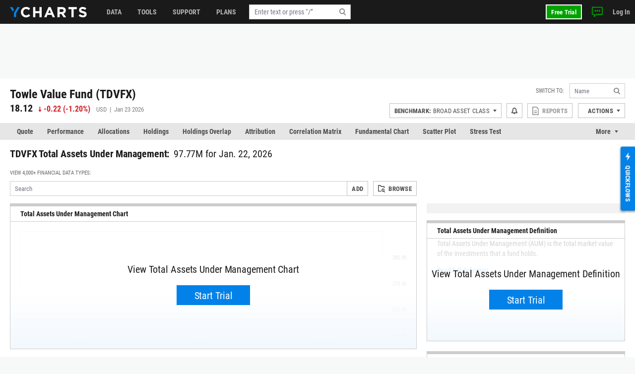

--- FILE ---
content_type: text/html; charset=utf-8
request_url: https://www.google.com/recaptcha/api2/aframe
body_size: 185
content:
<!DOCTYPE HTML><html><head><meta http-equiv="content-type" content="text/html; charset=UTF-8"></head><body><script nonce="ZCo7SjvInI4JWEZf31vKpQ">/** Anti-fraud and anti-abuse applications only. See google.com/recaptcha */ try{var clients={'sodar':'https://pagead2.googlesyndication.com/pagead/sodar?'};window.addEventListener("message",function(a){try{if(a.source===window.parent){var b=JSON.parse(a.data);var c=clients[b['id']];if(c){var d=document.createElement('img');d.src=c+b['params']+'&rc='+(localStorage.getItem("rc::a")?sessionStorage.getItem("rc::b"):"");window.document.body.appendChild(d);sessionStorage.setItem("rc::e",parseInt(sessionStorage.getItem("rc::e")||0)+1);localStorage.setItem("rc::h",'1769257069691');}}}catch(b){}});window.parent.postMessage("_grecaptcha_ready", "*");}catch(b){}</script></body></html>

--- FILE ---
content_type: application/javascript
request_url: https://api.ipify.org/?format=jsonp&callback=getIP
body_size: -49
content:
getIP({"ip":"3.144.16.131"});